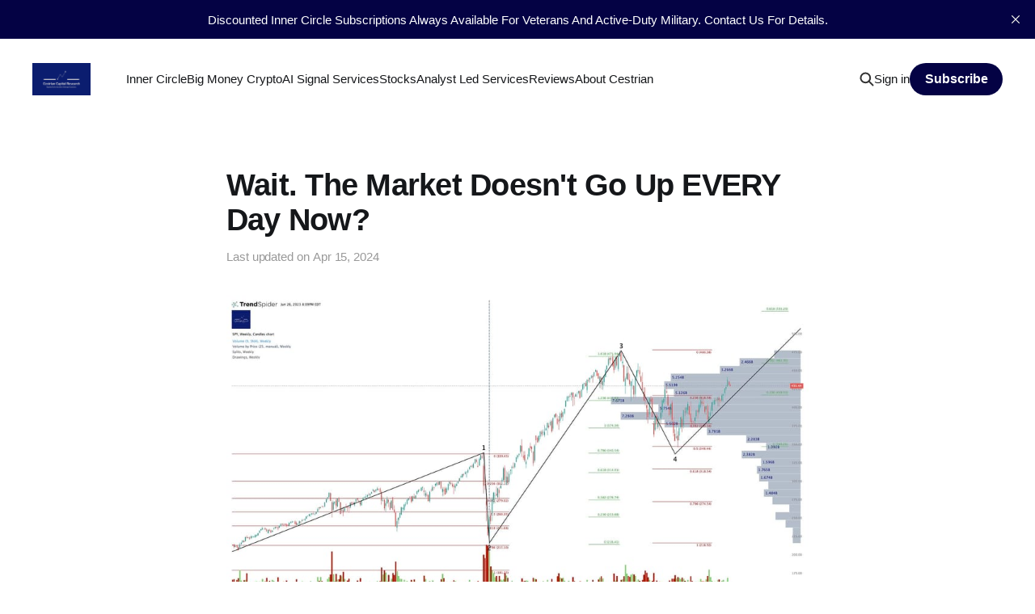

--- FILE ---
content_type: text/html; charset=utf-8
request_url: https://www.cestriancapitalresearch.com/wait-the-market-doesnt-go-up-every/
body_size: 4872
content:
<!DOCTYPE html>
<html lang="en">

<head>
    <meta charset="utf-8">
    <meta name="viewport" content="width=device-width, initial-scale=1">
    <title>Wait. The Market Doesn&#x27;t Go Up EVERY Day Now?</title>
    <link rel="stylesheet" href="https://www.cestriancapitalresearch.com/assets/built/screen.css?v=9656b080f0">

    <meta name="description" content="Shocker!">
    <link rel="icon" href="https://www.cestriancapitalresearch.com/content/images/size/w256h256/2023/04/Cestrian-Capital-Research---SA-3.png" type="image/png">
    <link rel="canonical" href="https://www.cestriancapitalresearch.com/wait-the-market-doesnt-go-up-every/">
    <meta name="referrer" content="no-referrer-when-downgrade">
    
    <meta property="og:site_name" content="Cestrian Capital Research.">
    <meta property="og:type" content="article">
    <meta property="og:title" content="Wait. The Market Doesn&#x27;t Go Up EVERY Day Now?">
    <meta property="og:description" content="Shocker!">
    <meta property="og:url" content="https://www.cestriancapitalresearch.com/wait-the-market-doesnt-go-up-every/">
    <meta property="og:image" content="https://www.cestriancapitalresearch.com/content/images/image/fetch/w_1200,h_600,c_fill,f_jpg,q_auto:good,fl_progressive:steep,g_auto/https-3a-2f-2fsubstack-post-media.s3.amazonaws.com-2fpublic-2fimages-2f6610e442-2194-4cdd-9597-203d15781427_2183x1164.jpg">
    <meta property="article:published_time" content="2023-06-27T09:06:51.000Z">
    <meta property="article:modified_time" content="2024-04-15T14:54:27.000Z">
    
    <meta name="twitter:card" content="summary_large_image">
    <meta name="twitter:title" content="Wait. The Market Doesn&#x27;t Go Up EVERY Day Now?">
    <meta name="twitter:description" content="Shocker!">
    <meta name="twitter:url" content="https://www.cestriancapitalresearch.com/wait-the-market-doesnt-go-up-every/">
    <meta name="twitter:image" content="https://www.cestriancapitalresearch.com/content/images/size/w1200/image/fetch/f_auto,q_auto:best,fl_progressive:steep/https-3a-2f-2fcestrianmarket.substack.com-2fapi-2fv1-2fpost_preview-2f131366117-2ftwitter.jpg">
    <meta name="twitter:label1" content="Written by">
    <meta name="twitter:data1" content="Cestrian Capital Research, Inc">
    <meta name="twitter:label2" content="Filed under">
    <meta name="twitter:data2" content="">
    <meta name="twitter:site" content="@CestrianInc">
    <meta property="og:image:width" content="1200">
    <meta property="og:image:height" content="600">
    
    <script type="application/ld+json">
{
    "@context": "https://schema.org",
    "@type": "Article",
    "publisher": {
        "@type": "Organization",
        "name": "Cestrian Capital Research.",
        "url": "https://www.cestriancapitalresearch.com/",
        "logo": {
            "@type": "ImageObject",
            "url": "https://www.cestriancapitalresearch.com/content/images/2023/04/Cestrian-Capital-Research---Basic-1.png"
        }
    },
    "author": {
        "@type": "Person",
        "name": "Cestrian Capital Research, Inc",
        "url": "https://www.cestriancapitalresearch.com/author/cestrian-capital-research-inc/",
        "sameAs": []
    },
    "headline": "Wait. The Market Doesn&#x27;t Go Up EVERY Day Now?",
    "url": "https://www.cestriancapitalresearch.com/wait-the-market-doesnt-go-up-every/",
    "datePublished": "2023-06-27T09:06:51.000Z",
    "dateModified": "2024-04-15T14:54:27.000Z",
    "image": {
        "@type": "ImageObject",
        "url": "https://www.cestriancapitalresearch.com/content/images/size/w1200/image/fetch/w_2000,h_2000,f_jpg,q_auto:good,fl_progressive:steep,g_auto/https-3a-2f-2fsubstack-post-media.s3.amazonaws.com-2fpublic-2fimages-2f6610e442-2194-4cdd-9597-203d15781427_2183x1164.jpg",
        "width": 1200,
        "height": 640
    },
    "description": "Shocker!",
    "mainEntityOfPage": "https://www.cestriancapitalresearch.com/wait-the-market-doesnt-go-up-every/"
}
    </script>

    <meta name="generator" content="Ghost 6.12">
    <link rel="alternate" type="application/rss+xml" title="Cestrian Capital Research." href="https://www.cestriancapitalresearch.com/rss/">
    <script defer src="https://cdn.jsdelivr.net/ghost/portal@~2.56/umd/portal.min.js" data-i18n="true" data-ghost="https://www.cestriancapitalresearch.com/" data-key="9c1db23e0378e8795fa0ba41c7" data-api="https://cestrian-inner-circle.ghost.io/ghost/api/content/" data-locale="en" crossorigin="anonymous"></script><style id="gh-members-styles">.gh-post-upgrade-cta-content,
.gh-post-upgrade-cta {
    display: flex;
    flex-direction: column;
    align-items: center;
    font-family: -apple-system, BlinkMacSystemFont, 'Segoe UI', Roboto, Oxygen, Ubuntu, Cantarell, 'Open Sans', 'Helvetica Neue', sans-serif;
    text-align: center;
    width: 100%;
    color: #ffffff;
    font-size: 16px;
}

.gh-post-upgrade-cta-content {
    border-radius: 8px;
    padding: 40px 4vw;
}

.gh-post-upgrade-cta h2 {
    color: #ffffff;
    font-size: 28px;
    letter-spacing: -0.2px;
    margin: 0;
    padding: 0;
}

.gh-post-upgrade-cta p {
    margin: 20px 0 0;
    padding: 0;
}

.gh-post-upgrade-cta small {
    font-size: 16px;
    letter-spacing: -0.2px;
}

.gh-post-upgrade-cta a {
    color: #ffffff;
    cursor: pointer;
    font-weight: 500;
    box-shadow: none;
    text-decoration: underline;
}

.gh-post-upgrade-cta a:hover {
    color: #ffffff;
    opacity: 0.8;
    box-shadow: none;
    text-decoration: underline;
}

.gh-post-upgrade-cta a.gh-btn {
    display: block;
    background: #ffffff;
    text-decoration: none;
    margin: 28px 0 0;
    padding: 8px 18px;
    border-radius: 4px;
    font-size: 16px;
    font-weight: 600;
}

.gh-post-upgrade-cta a.gh-btn:hover {
    opacity: 0.92;
}</style><script async src="https://js.stripe.com/v3/"></script>
    <script defer src="https://cdn.jsdelivr.net/ghost/sodo-search@~1.8/umd/sodo-search.min.js" data-key="9c1db23e0378e8795fa0ba41c7" data-styles="https://cdn.jsdelivr.net/ghost/sodo-search@~1.8/umd/main.css" data-sodo-search="https://cestrian-inner-circle.ghost.io/" data-locale="en" crossorigin="anonymous"></script>
    <script defer src="https://cdn.jsdelivr.net/ghost/announcement-bar@~1.1/umd/announcement-bar.min.js" data-announcement-bar="https://www.cestriancapitalresearch.com/" data-api-url="https://www.cestriancapitalresearch.com/members/api/announcement/" crossorigin="anonymous"></script>
    <link href="https://www.cestriancapitalresearch.com/webmentions/receive/" rel="webmention">
    <script defer src="/public/cards.min.js?v=9656b080f0"></script>
    <link rel="stylesheet" type="text/css" href="/public/cards.min.css?v=9656b080f0">
    <script defer src="/public/comment-counts.min.js?v=9656b080f0" data-ghost-comments-counts-api="https://www.cestriancapitalresearch.com/members/api/comments/counts/"></script>
    <script defer src="/public/member-attribution.min.js?v=9656b080f0"></script>
    <script defer src="/public/ghost-stats.min.js?v=9656b080f0" data-stringify-payload="false" data-datasource="analytics_events" data-storage="localStorage" data-host="https://www.cestriancapitalresearch.com/.ghost/analytics/api/v1/page_hit"  tb_site_uuid="de5f322a-8f1c-4add-9133-af64086d0f3d" tb_post_uuid="b52231ff-b321-46d9-a731-5ace679623d0" tb_post_type="post" tb_member_uuid="undefined" tb_member_status="undefined"></script><style>:root {--ghost-accent-color: #040244;}</style>
    <!-- Google tag (gtag.js) -->
<script async src="https://www.googletagmanager.com/gtag/js?id=G-DK7RM82NXX"></script>
<script>
  window.dataLayer = window.dataLayer || [];
  function gtag(){dataLayer.push(arguments);}
  gtag('js', new Date());

  gtag('config', 'G-DK7RM82NXX');
</script>

<script type="text/javascript" src="https://platform-api.sharethis.com/js/sharethis.js#property=65739c4464d64c00127f12a0&product=inline-share-buttons&source=platform" async="async"></script>
</head>

<body class="post-template tag-newsletter tag-legacy-substack-posts tag-hash-substack tag-hash-substack-type-newsletter tag-hash-substack-access-only_paid tag-hash-import-2024-04-15-11-17  is-head-left-logo">
<div class="site">

    <header id="gh-head" class="gh-head gh-outer">
        <div class="gh-head-inner gh-inner">
            <div class="gh-head-brand">
                <div class="gh-head-brand-wrapper">
                    <a class="gh-head-logo" href="https://www.cestriancapitalresearch.com">
                            <img src="https://www.cestriancapitalresearch.com/content/images/2023/04/Cestrian-Capital-Research---Basic-1.png" alt="Cestrian Capital Research.">
                    </a>
                </div>
                <button class="gh-search gh-icon-btn" aria-label="Search this site" data-ghost-search><svg width="20" height="20" viewBox="0 0 20 20" fill="none" xmlns="http://www.w3.org/2000/svg">
<path d="M17.5 17.5L12.5 12.5L17.5 17.5ZM14.1667 8.33333C14.1667 9.09938 14.0158 9.85792 13.7226 10.5657C13.4295 11.2734 12.9998 11.9164 12.4581 12.4581C11.9164 12.9998 11.2734 13.4295 10.5657 13.7226C9.85792 14.0158 9.09938 14.1667 8.33333 14.1667C7.56729 14.1667 6.80875 14.0158 6.10101 13.7226C5.39328 13.4295 4.75022 12.9998 4.20854 12.4581C3.66687 11.9164 3.23719 11.2734 2.94404 10.5657C2.65088 9.85792 2.5 9.09938 2.5 8.33333C2.5 6.78624 3.11458 5.30251 4.20854 4.20854C5.30251 3.11458 6.78624 2.5 8.33333 2.5C9.88043 2.5 11.3642 3.11458 12.4581 4.20854C13.5521 5.30251 14.1667 6.78624 14.1667 8.33333Z" stroke="currentColor" stroke-width="2" stroke-linecap="round" stroke-linejoin="round"/>
</svg>
</button>
                <button class="gh-burger"></button>
            </div>

            <nav class="gh-head-menu">
                <ul class="nav">
    <li class="nav-inner-circle"><a href="https://www.cestriancapitalresearch.com/about/">Inner Circle</a></li>
    <li class="nav-big-money-crypto"><a href="https://www.cestriancapitalresearch.com/service-big-money-crypto/">Big Money Crypto</a></li>
    <li class="nav-ai-signal-services"><a href="https://www.cestriancapitalresearch.com/algorithmic-signal-services/">AI Signal Services</a></li>
    <li class="nav-stocks"><a href="https://www.cestriancapitalresearch.com/stocks/">Stocks</a></li>
    <li class="nav-analyst-led-services"><a href="https://www.cestriancapitalresearch.com/analyst-led-services/">Analyst Led Services</a></li>
    <li class="nav-reviews"><a href="https://www.cestriancapitalresearch.com/testimonials/">Reviews</a></li>
    <li class="nav-about-cestrian"><a href="https://www.cestriancapitalresearch.com/about-cestrian-capital-research-inc/">About Cestrian</a></li>
</ul>

            </nav>

            <div class="gh-head-actions">
                    <button class="gh-search gh-icon-btn" aria-label="Search this site" data-ghost-search><svg width="20" height="20" viewBox="0 0 20 20" fill="none" xmlns="http://www.w3.org/2000/svg">
<path d="M17.5 17.5L12.5 12.5L17.5 17.5ZM14.1667 8.33333C14.1667 9.09938 14.0158 9.85792 13.7226 10.5657C13.4295 11.2734 12.9998 11.9164 12.4581 12.4581C11.9164 12.9998 11.2734 13.4295 10.5657 13.7226C9.85792 14.0158 9.09938 14.1667 8.33333 14.1667C7.56729 14.1667 6.80875 14.0158 6.10101 13.7226C5.39328 13.4295 4.75022 12.9998 4.20854 12.4581C3.66687 11.9164 3.23719 11.2734 2.94404 10.5657C2.65088 9.85792 2.5 9.09938 2.5 8.33333C2.5 6.78624 3.11458 5.30251 4.20854 4.20854C5.30251 3.11458 6.78624 2.5 8.33333 2.5C9.88043 2.5 11.3642 3.11458 12.4581 4.20854C13.5521 5.30251 14.1667 6.78624 14.1667 8.33333Z" stroke="currentColor" stroke-width="2" stroke-linecap="round" stroke-linejoin="round"/>
</svg>
</button>
                    <div class="gh-head-members">
                                <a class="gh-head-link" href="#/portal/signin" data-portal="signin">Sign in</a>
                                <a class="gh-head-btn gh-btn gh-primary-btn" href="https://www.cestriancapitalresearch.com/membership/">Subscribe</a>
                    </div>
            </div>
        </div>
    </header>


    <div class="site-content">
         <link rel="stylesheet" href="https://cdnjs.cloudflare.com/ajax/libs/font-awesome/4.7.0/css/font-awesome.min.css">
<script src="https://cdnjs.cloudflare.com/ajax/libs/jquery/3.3.1/jquery.min.js"
        integrity="sha512-+NqPlbbtM1QqiK8ZAo4Yrj2c4lNQoGv8P79DPtKzj++l5jnN39rHA/xsqn8zE9l0uSoxaCdrOgFs6yjyfbBxSg=="
        crossorigin="anonymous" referrerpolicy="no-referrer"></script>

<main class="site-main">


    <article class="post tag-newsletter tag-legacy-substack-posts tag-hash-substack tag-hash-substack-type-newsletter tag-hash-substack-access-only_paid tag-hash-import-2024-04-15-11-17">

        <header class="gh-article-header gh-canvas">
            <h1 class="gh-article-title">Wait. The Market Doesn&#x27;t Go Up EVERY Day Now?</h1>
            <div class="post-meta">
                Last updated on&nbsp;
                <time datetime="2023-06-27">Apr 15, 2024</time>
            </div>
                <figure class="gh-article-image">
        <img
            class="post-image"
            srcset="/content/images/size/w400/image/fetch/w_2000,h_2000,f_jpg,q_auto:good,fl_progressive:steep,g_auto/https-3a-2f-2fsubstack-post-media.s3.amazonaws.com-2fpublic-2fimages-2f6610e442-2194-4cdd-9597-203d15781427_2183x1164.jpg 400w,
                    /content/images/size/w750/image/fetch/w_2000,h_2000,f_jpg,q_auto:good,fl_progressive:steep,g_auto/https-3a-2f-2fsubstack-post-media.s3.amazonaws.com-2fpublic-2fimages-2f6610e442-2194-4cdd-9597-203d15781427_2183x1164.jpg 750w,
                    /content/images/size/w960/image/fetch/w_2000,h_2000,f_jpg,q_auto:good,fl_progressive:steep,g_auto/https-3a-2f-2fsubstack-post-media.s3.amazonaws.com-2fpublic-2fimages-2f6610e442-2194-4cdd-9597-203d15781427_2183x1164.jpg 960w,
                    /content/images/size/w1140/image/fetch/w_2000,h_2000,f_jpg,q_auto:good,fl_progressive:steep,g_auto/https-3a-2f-2fsubstack-post-media.s3.amazonaws.com-2fpublic-2fimages-2f6610e442-2194-4cdd-9597-203d15781427_2183x1164.jpg 1140w,
                    /content/images/size/w1920/image/fetch/w_2000,h_2000,f_jpg,q_auto:good,fl_progressive:steep,g_auto/https-3a-2f-2fsubstack-post-media.s3.amazonaws.com-2fpublic-2fimages-2f6610e442-2194-4cdd-9597-203d15781427_2183x1164.jpg 1920w"
            sizes="(min-width: 1200px) 960px, 92vw"
            src="/content/images/size/w960/image/fetch/w_2000,h_2000,f_jpg,q_auto:good,fl_progressive:steep,g_auto/https-3a-2f-2fsubstack-post-media.s3.amazonaws.com-2fpublic-2fimages-2f6610e442-2194-4cdd-9597-203d15781427_2183x1164.jpg"
            alt="Wait. The Market Doesn&#x27;t Go Up EVERY Day Now?"
        >
    </figure>
        </header>

        <div class="gh-content gh-canvas">
            
<aside class="gh-post-upgrade-cta">
    <div class="gh-post-upgrade-cta-content" style="background-color: #040244">
            <h2>This post is for paying subscribers only</h2>
            <a class="gh-btn" href="https://www.cestriancapitalresearch.com/membership/" style="color:#040244">Subscribe now</a>
            <p><small>Already have an account? <a data-portal="signin">Sign in</a></small></p>
    </div>
</aside>

        </div>

        <div class="pagination-container gh-canvas">
        <nav class="pagination">

            <div class="pagination-left">
                    <a class="newer-posts" href="/market-on-open-monday-26-june/">
                        <span class="pagination-label">Previous</span>
                        Market On Close - Monday 26 June
                    </a>
            </div>

            <div class="pagination-right">
                    <a class="older-posts" href="/macro-musings-thinner-liquidity-into/">
                        <span class="pagination-label">Next</span>
                        Macro Musings: Thinner Liquidity Into The Month End (No Paywall).
                    </a>
            </div>

        </nav>
        </div>


    </article>    

    



</main>

 <script type="text/javascript">
 

    $(document).ready(function () {
// Add this to your post template or default.hbs
        setTimeout(() => {
            if (typeof window.showEmailCaptureModal === 'function') {
                window.showEmailCaptureModal();
            }
            }, 3000); // Show after 30 seconds
        });

 </script>
    </div>

    <footer class="gh-foot gh-outer">
        <div class="gh-foot-inner gh-inner">
            <div class="gh-copyright">
                Cestrian Capital Research. © 2026
            </div>
            <nav class="gh-foot-menu">
                <ul class="nav">
    <li class="nav-about-cestrian-capital-research-inc"><a href="https://www.cestriancapitalresearch.com/about-cestrian-capital-research-inc/">About Cestrian Capital Research, Inc</a></li>
    <li class="nav-ask-us-anything"><a href="https://www.cestriancapitalresearch.com/contact/">Ask Us Anything</a></li>
    <li class="nav-get-spotgamma"><a href="https://spotgamma.com?aff=CestrianCapitalResearch">Get SpotGamma</a></li>
    <li class="nav-get-trendspider"><a href="https://trendspider.com/?_go=cestriancapital">Get TrendSpider</a></li>
    <li class="nav-spx-options-structure"><a href="https://predictive-analytic-models-pam.ghost.io/">SPX Options Structure</a></li>
</ul>

            </nav>
            <div class="gh-powered-by">
                <a href="https://ghost.org/" target="_blank" rel="noopener">Powered by Ghost</a>
            </div>
        </div>
    </footer>

</div>

    <div class="pswp" tabindex="-1" role="dialog" aria-hidden="true">
    <div class="pswp__bg"></div>

    <div class="pswp__scroll-wrap">
        <div class="pswp__container">
            <div class="pswp__item"></div>
            <div class="pswp__item"></div>
            <div class="pswp__item"></div>
        </div>

        <div class="pswp__ui pswp__ui--hidden">
            <div class="pswp__top-bar">
                <div class="pswp__counter"></div>

                <button class="pswp__button pswp__button--close" title="Close (Esc)"></button>
                <button class="pswp__button pswp__button--share" title="Share"></button>
                <button class="pswp__button pswp__button--fs" title="Toggle fullscreen"></button>
                <button class="pswp__button pswp__button--zoom" title="Zoom in/out"></button>

                <div class="pswp__preloader">
                    <div class="pswp__preloader__icn">
                        <div class="pswp__preloader__cut">
                            <div class="pswp__preloader__donut"></div>
                        </div>
                    </div>
                </div>
            </div>

            <div class="pswp__share-modal pswp__share-modal--hidden pswp__single-tap">
                <div class="pswp__share-tooltip"></div>
            </div>

            <button class="pswp__button pswp__button--arrow--left" title="Previous (arrow left)"></button>
            <button class="pswp__button pswp__button--arrow--right" title="Next (arrow right)"></button>

            <div class="pswp__caption">
                <div class="pswp__caption__center"></div>
            </div>
        </div>
    </div>
</div>
<script
    src="https://code.jquery.com/jquery-3.3.1.min.js"
    integrity="sha256-FgpCb/KJQlLNfOu91ta32o/NMZxltwRo8QtmkMRdAu8="
    crossorigin="anonymous">
</script>
<script src="https://www.cestriancapitalresearch.com/assets/built/main.min.js?v=9656b080f0"></script>



</body>
</html>